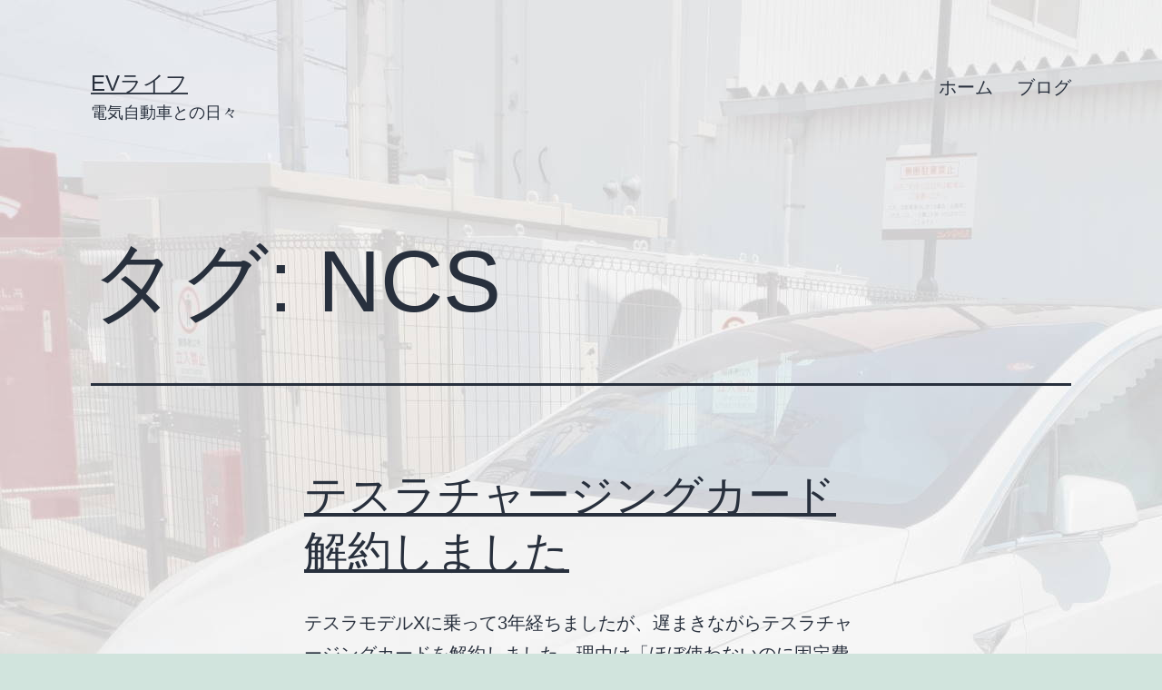

--- FILE ---
content_type: text/html; charset=UTF-8
request_url: https://evlife.jp/tag/ncs/
body_size: 6101
content:
<!doctype html>
<html lang="ja"
	prefix="og: https://ogp.me/ns#"  >
<head>
	<meta charset="UTF-8" />
	<meta name="viewport" content="width=device-width, initial-scale=1" />
	<title>NCS | EVライフ</title>

		<!-- All in One SEO 4.1.2.3 -->
		<link rel="canonical" href="https://evlife.jp/tag/ncs/" />
		<meta name="google" content="nositelinkssearchbox" />
		<script type="application/ld+json" class="aioseo-schema">
			{"@context":"https:\/\/schema.org","@graph":[{"@type":"WebSite","@id":"https:\/\/evlife.jp\/#website","url":"https:\/\/evlife.jp\/","name":"EV\u30e9\u30a4\u30d5","description":"\u96fb\u6c17\u81ea\u52d5\u8eca\u3068\u306e\u65e5\u3005","publisher":{"@id":"https:\/\/evlife.jp\/#person"}},{"@type":"Person","@id":"https:\/\/evlife.jp\/#person","name":"evlife","image":{"@type":"ImageObject","@id":"https:\/\/evlife.jp\/tag\/ncs\/#personImage","url":"https:\/\/secure.gravatar.com\/avatar\/1b9e23d2cb9b3e9015afce49a859af5d?s=96&d=mm&r=g","width":"96","height":"96","caption":"evlife"}},{"@type":"BreadcrumbList","@id":"https:\/\/evlife.jp\/tag\/ncs\/#breadcrumblist","itemListElement":[{"@type":"ListItem","@id":"https:\/\/evlife.jp\/#listItem","position":"1","item":{"@type":"WebPage","@id":"https:\/\/evlife.jp\/","name":"\u30db\u30fc\u30e0","description":"\u96fb\u6c17\u81ea\u52d5\u8eca\u3068\u306e\u65e5\u3005","url":"https:\/\/evlife.jp\/"},"nextItem":"https:\/\/evlife.jp\/tag\/ncs\/#listItem"},{"@type":"ListItem","@id":"https:\/\/evlife.jp\/tag\/ncs\/#listItem","position":"2","item":{"@type":"WebPage","@id":"https:\/\/evlife.jp\/tag\/ncs\/","name":"NCS","url":"https:\/\/evlife.jp\/tag\/ncs\/"},"previousItem":"https:\/\/evlife.jp\/#listItem"}]},{"@type":"CollectionPage","@id":"https:\/\/evlife.jp\/tag\/ncs\/#collectionpage","url":"https:\/\/evlife.jp\/tag\/ncs\/","name":"NCS | EV\u30e9\u30a4\u30d5","inLanguage":"ja","isPartOf":{"@id":"https:\/\/evlife.jp\/#website"},"breadcrumb":{"@id":"https:\/\/evlife.jp\/tag\/ncs\/#breadcrumblist"}}]}
		</script>
		<!-- All in One SEO -->

<link rel='dns-prefetch' href='//s.w.org' />
<link rel="alternate" type="application/rss+xml" title="EVライフ &raquo; フィード" href="https://evlife.jp/feed/" />
<link rel="alternate" type="application/rss+xml" title="EVライフ &raquo; コメントフィード" href="https://evlife.jp/comments/feed/" />
<link rel="alternate" type="application/rss+xml" title="EVライフ &raquo; NCS タグのフィード" href="https://evlife.jp/tag/ncs/feed/" />
		<!-- This site uses the Google Analytics by MonsterInsights plugin v9.11.1 - Using Analytics tracking - https://www.monsterinsights.com/ -->
		<!-- Note: MonsterInsights is not currently configured on this site. The site owner needs to authenticate with Google Analytics in the MonsterInsights settings panel. -->
					<!-- No tracking code set -->
				<!-- / Google Analytics by MonsterInsights -->
				<script>
			window._wpemojiSettings = {"baseUrl":"https:\/\/s.w.org\/images\/core\/emoji\/13.0.1\/72x72\/","ext":".png","svgUrl":"https:\/\/s.w.org\/images\/core\/emoji\/13.0.1\/svg\/","svgExt":".svg","source":{"concatemoji":"https:\/\/evlife.jp\/wp-includes\/js\/wp-emoji-release.min.js?ver=5.7.14"}};
			!function(e,a,t){var n,r,o,i=a.createElement("canvas"),p=i.getContext&&i.getContext("2d");function s(e,t){var a=String.fromCharCode;p.clearRect(0,0,i.width,i.height),p.fillText(a.apply(this,e),0,0);e=i.toDataURL();return p.clearRect(0,0,i.width,i.height),p.fillText(a.apply(this,t),0,0),e===i.toDataURL()}function c(e){var t=a.createElement("script");t.src=e,t.defer=t.type="text/javascript",a.getElementsByTagName("head")[0].appendChild(t)}for(o=Array("flag","emoji"),t.supports={everything:!0,everythingExceptFlag:!0},r=0;r<o.length;r++)t.supports[o[r]]=function(e){if(!p||!p.fillText)return!1;switch(p.textBaseline="top",p.font="600 32px Arial",e){case"flag":return s([127987,65039,8205,9895,65039],[127987,65039,8203,9895,65039])?!1:!s([55356,56826,55356,56819],[55356,56826,8203,55356,56819])&&!s([55356,57332,56128,56423,56128,56418,56128,56421,56128,56430,56128,56423,56128,56447],[55356,57332,8203,56128,56423,8203,56128,56418,8203,56128,56421,8203,56128,56430,8203,56128,56423,8203,56128,56447]);case"emoji":return!s([55357,56424,8205,55356,57212],[55357,56424,8203,55356,57212])}return!1}(o[r]),t.supports.everything=t.supports.everything&&t.supports[o[r]],"flag"!==o[r]&&(t.supports.everythingExceptFlag=t.supports.everythingExceptFlag&&t.supports[o[r]]);t.supports.everythingExceptFlag=t.supports.everythingExceptFlag&&!t.supports.flag,t.DOMReady=!1,t.readyCallback=function(){t.DOMReady=!0},t.supports.everything||(n=function(){t.readyCallback()},a.addEventListener?(a.addEventListener("DOMContentLoaded",n,!1),e.addEventListener("load",n,!1)):(e.attachEvent("onload",n),a.attachEvent("onreadystatechange",function(){"complete"===a.readyState&&t.readyCallback()})),(n=t.source||{}).concatemoji?c(n.concatemoji):n.wpemoji&&n.twemoji&&(c(n.twemoji),c(n.wpemoji)))}(window,document,window._wpemojiSettings);
		</script>
		<style>
img.wp-smiley,
img.emoji {
	display: inline !important;
	border: none !important;
	box-shadow: none !important;
	height: 1em !important;
	width: 1em !important;
	margin: 0 .07em !important;
	vertical-align: -0.1em !important;
	background: none !important;
	padding: 0 !important;
}
</style>
	<link rel='stylesheet' id='wp-block-library-css'  href='https://evlife.jp/wp-includes/css/dist/block-library/style.min.css?ver=5.7.14' media='all' />
<link rel='stylesheet' id='wp-block-library-theme-css'  href='https://evlife.jp/wp-includes/css/dist/block-library/theme.min.css?ver=5.7.14' media='all' />
<link rel='stylesheet' id='titan-adminbar-styles-css'  href='https://evlife.jp/wp-content/plugins/anti-spam/assets/css/admin-bar.css?ver=7.2.7' media='all' />
<link rel='stylesheet' id='wp-pagenavi-css'  href='https://evlife.jp/wp-content/plugins/wp-pagenavi/pagenavi-css.css?ver=2.70' media='all' />
<link rel='stylesheet' id='twenty-twenty-one-style-css'  href='https://evlife.jp/wp-content/themes/twentytwentyone/style.css?ver=1.3' media='all' />
<style id='twenty-twenty-one-style-inline-css'>
body,input,textarea,button,.button,.faux-button,.wp-block-button__link,.wp-block-file__button,.has-drop-cap:not(:focus)::first-letter,.has-drop-cap:not(:focus)::first-letter,.entry-content .wp-block-archives,.entry-content .wp-block-categories,.entry-content .wp-block-cover-image,.entry-content .wp-block-latest-comments,.entry-content .wp-block-latest-posts,.entry-content .wp-block-pullquote,.entry-content .wp-block-quote.is-large,.entry-content .wp-block-quote.is-style-large,.entry-content .wp-block-archives *,.entry-content .wp-block-categories *,.entry-content .wp-block-latest-posts *,.entry-content .wp-block-latest-comments *,.entry-content p,.entry-content ol,.entry-content ul,.entry-content dl,.entry-content dt,.entry-content cite,.entry-content figcaption,.entry-content .wp-caption-text,.comment-content p,.comment-content ol,.comment-content ul,.comment-content dl,.comment-content dt,.comment-content cite,.comment-content figcaption,.comment-content .wp-caption-text,.widget_text p,.widget_text ol,.widget_text ul,.widget_text dl,.widget_text dt,.widget-content .rssSummary,.widget-content cite,.widget-content figcaption,.widget-content .wp-caption-text { font-family: sans-serif; }
</style>
<link rel='stylesheet' id='twenty-twenty-one-print-style-css'  href='https://evlife.jp/wp-content/themes/twentytwentyone/assets/css/print.css?ver=1.3' media='print' />
<link rel='stylesheet' id='footable_styles-css'  href='https://evlife.jp/wp-content/plugins/ninja-tables/assets/css/ninjatables-public.css?ver=4.1.6' media='all' />
<link rel="https://api.w.org/" href="https://evlife.jp/wp-json/" /><link rel="alternate" type="application/json" href="https://evlife.jp/wp-json/wp/v2/tags/31" /><link rel="EditURI" type="application/rsd+xml" title="RSD" href="https://evlife.jp/xmlrpc.php?rsd" />
<link rel="wlwmanifest" type="application/wlwmanifest+xml" href="https://evlife.jp/wp-includes/wlwmanifest.xml" /> 
<meta name="generator" content="WordPress 5.7.14" />
<style id="custom-background-css">
body.custom-background { background-image: url("https://evlife.jp/wp-content/uploads/2021/02/modelx_bg.jpg"); background-position: left top; background-size: auto; background-repeat: repeat; background-attachment: scroll; }
</style>
	        <link rel="preload" as="font" href="https://evlife.jp/wp-content/plugins/ninja-tables/assets/fonts/ninja-tables.woff2?1a82860cb5286f7833a2c33fbdd1d76c" type="font/woff2" crossorigin="anonymous">
        <style id="ninja_table_custom_css_206" type="text/css">


#footable_206 th.ninja_column_1 { text-align: center; }#footable_206 th.ninja_column_2 { text-align: center; }#footable_206 th.ninja_column_3 { text-align: center; }</style>
</head>

<body class="archive tag tag-ncs tag-31 custom-background wp-embed-responsive is-light-theme no-js hfeed has-main-navigation">
<div id="page" class="site">
	<a class="skip-link screen-reader-text" href="#content">コンテンツへスキップ</a>

	
<header id="masthead" class="site-header has-title-and-tagline has-menu" role="banner">

	

<div class="site-branding">

	
						<p class="site-title"><a href="https://evlife.jp/">EVライフ</a></p>
			
			<p class="site-description">
			電気自動車との日々		</p>
	</div><!-- .site-branding -->
	
	<nav id="site-navigation" class="primary-navigation" role="navigation" aria-label="メインメニュー">
		<div class="menu-button-container">
			<button id="primary-mobile-menu" class="button" aria-controls="primary-menu-list" aria-expanded="false">
				<span class="dropdown-icon open">メニュー					<svg class="svg-icon" width="24" height="24" aria-hidden="true" role="img" focusable="false" viewBox="0 0 24 24" fill="none" xmlns="http://www.w3.org/2000/svg"><path fill-rule="evenodd" clip-rule="evenodd" d="M4.5 6H19.5V7.5H4.5V6ZM4.5 12H19.5V13.5H4.5V12ZM19.5 18H4.5V19.5H19.5V18Z" fill="currentColor"/></svg>				</span>
				<span class="dropdown-icon close">閉じる					<svg class="svg-icon" width="24" height="24" aria-hidden="true" role="img" focusable="false" viewBox="0 0 24 24" fill="none" xmlns="http://www.w3.org/2000/svg"><path fill-rule="evenodd" clip-rule="evenodd" d="M12 10.9394L5.53033 4.46973L4.46967 5.53039L10.9393 12.0001L4.46967 18.4697L5.53033 19.5304L12 13.0607L18.4697 19.5304L19.5303 18.4697L13.0607 12.0001L19.5303 5.53039L18.4697 4.46973L12 10.9394Z" fill="currentColor"/></svg>				</span>
			</button><!-- #primary-mobile-menu -->
		</div><!-- .menu-button-container -->
		<div class="primary-menu-container"><ul id="primary-menu-list" class="menu-wrapper"><li id="menu-item-18" class="menu-item menu-item-type-custom menu-item-object-custom menu-item-home menu-item-18"><a href="http://evlife.jp/">ホーム</a></li>
<li id="menu-item-20" class="menu-item menu-item-type-post_type menu-item-object-page current_page_parent menu-item-20"><a href="https://evlife.jp/blog/">ブログ</a></li>
</ul></div>	</nav><!-- #site-navigation -->

</header><!-- #masthead -->

	<div id="content" class="site-content">
		<div id="primary" class="content-area">
			<main id="main" class="site-main" role="main">


	<header class="page-header alignwide">
		<h1 class="page-title">タグ: <span>NCS</span></h1>			</header><!-- .page-header -->

					
<article id="post-203" class="post-203 post type-post status-publish format-standard hentry category-charge category-charge-outside category-16 tag-ncs tag-zesp3 tag-28 tag-29 entry">

	
<header class="entry-header">
	<h2 class="entry-title default-max-width"><a href="https://evlife.jp/2020/03/%e3%83%86%e3%82%b9%e3%83%a9%e3%83%81%e3%83%a3%e3%83%bc%e3%82%b8%e3%83%b3%e3%82%b0%e3%82%ab%e3%83%bc%e3%83%89%e8%a7%a3%e7%b4%84%e3%81%97%e3%81%be%e3%81%97%e3%81%9f/">テスラチャージングカード解約しました</a></h2></header><!-- .entry-header -->

	<div class="entry-content">
		<p>テスラモデルXに乗って3年経ちましたが、遅まきながらテスラチャージングカードを解約しました。理由は「ほぼ使わないのに固定費が高すぎる」ことに尽きるのですが。 以前、割安な充電方法の記事に書いた通り、テスラチャージングカー&hellip; <a class="more-link" href="https://evlife.jp/2020/03/%e3%83%86%e3%82%b9%e3%83%a9%e3%83%81%e3%83%a3%e3%83%bc%e3%82%b8%e3%83%b3%e3%82%b0%e3%82%ab%e3%83%bc%e3%83%89%e8%a7%a3%e7%b4%84%e3%81%97%e3%81%be%e3%81%97%e3%81%9f/">続きを読む <span class="screen-reader-text">テスラチャージングカード解約しました</span></a></p>
	</div><!-- .entry-content -->

	<footer class="entry-footer default-max-width">
		<span class="posted-on">投稿日: <time class="entry-date published updated" datetime="2020-03-16T00:35:22+09:00">2020年3月16日</time></span><div class="post-taxonomies"><span class="cat-links">カテゴリー: <a href="https://evlife.jp/category/charge/" rel="category tag">充電</a>、<a href="https://evlife.jp/category/charge/charge-outside/" rel="category tag">急速充電</a>、<a href="https://evlife.jp/category/%e8%ab%b8%e8%b2%bb%e7%94%a8/" rel="category tag">諸費用</a> </span><span class="tags-links">タグ: <a href="https://evlife.jp/tag/ncs/" rel="tag">NCS</a>、<a href="https://evlife.jp/tag/zesp3/" rel="tag">ZESP3</a>、<a href="https://evlife.jp/tag/%e5%85%85%e9%9b%bb%e3%82%ab%e3%83%bc%e3%83%89/" rel="tag">充電カード</a>、<a href="https://evlife.jp/tag/%e7%b6%ad%e6%8c%81%e8%b2%bb/" rel="tag">維持費</a></span></div>	</footer><!-- .entry-footer -->
</article><!-- #post-${ID} -->
	
	

			</main><!-- #main -->
		</div><!-- #primary -->
	</div><!-- #content -->

	
	<aside class="widget-area">
		<section id="search-3" class="widget widget_search"><h2 class="widget-title">検索</h2><form role="search"  method="get" class="search-form" action="https://evlife.jp/">
	<label for="search-form-1">検索&hellip;</label>
	<input type="search" id="search-form-1" class="search-field" value="" name="s" />
	<input type="submit" class="search-submit" value="検索" />
</form>
</section>
		<section id="recent-posts-3" class="widget widget_recent_entries">
		<h2 class="widget-title">最近の投稿</h2><nav role="navigation" aria-label="最近の投稿">
		<ul>
											<li>
					<a href="https://evlife.jp/2021/07/%e6%9c%80%e5%bc%b7%e3%81%ae%e3%83%89%e3%83%a9%e3%82%a4%e3%83%96%e3%83%ac%e3%82%b3%e3%83%bc%e3%83%80%e3%83%bc-blackvue-dr-900x-2ch%e3%82%92%e8%b3%bc%e5%85%a5/">最強のドライブレコーダー BlackVue DR-900X-2CHを購入</a>
									</li>
											<li>
					<a href="https://evlife.jp/2021/06/%e3%83%86%e3%82%b9%e3%83%a9%e3%83%a2%e3%83%87%e3%83%ab3%e3%82%b0%e3%83%83%e3%82%ba/">テスラモデル3グッズ</a>
									</li>
											<li>
					<a href="https://evlife.jp/2021/06/%e3%83%a2%e3%83%87%e3%83%abx-60d%e3%81%ae%e4%b8%8b%e5%8f%96%e3%82%8a/">モデルX 60Dの下取り</a>
									</li>
											<li>
					<a href="https://evlife.jp/2021/02/%e3%83%a2%e3%83%87%e3%83%ab3%e3%81%ae%e7%b4%86%e4%bd%99%e6%9b%b2%e6%8a%98/">モデル3の紆余曲折</a>
									</li>
											<li>
					<a href="https://evlife.jp/2021/02/%e3%83%a2%e3%83%87%e3%83%abx%e3%82%92%e4%b9%97%e3%82%8a%e6%8f%9b%e3%81%88%e3%82%8b/">モデルXを乗り換える</a>
									</li>
					</ul>

		</nav></section><section id="text-3" class="widget widget_text"><h2 class="widget-title">このサイトについて</h2>			<div class="textwidget"><p>EV（電気自動車）のある普通の生活。ガソリン車と大きく違うわけではないけど、EVには不便なところもあれば、嬉しいこともあります。EVと楽しく暮らしていくために考えたことを綴って行きます。</p>
</div>
		</section>	</aside><!-- .widget-area -->


	<footer id="colophon" class="site-footer" role="contentinfo">

				<div class="site-info">
			<div class="site-name">
																						<a href="https://evlife.jp/">EVライフ</a>
																		</div><!-- .site-name -->
			<div class="powered-by">
				Proudly powered by <a href="https://ja.wordpress.org/">WordPress</a>.			</div><!-- .powered-by -->

		</div><!-- .site-info -->
	</footer><!-- #colophon -->

</div><!-- #page -->

<script>document.body.classList.remove("no-js");</script>	<script>
	if ( -1 !== navigator.userAgent.indexOf( 'MSIE' ) || -1 !== navigator.appVersion.indexOf( 'Trident/' ) ) {
		document.body.classList.add( 'is-IE' );
	}
	</script>
	<script id='twenty-twenty-one-ie11-polyfills-js-after'>
( Element.prototype.matches && Element.prototype.closest && window.NodeList && NodeList.prototype.forEach ) || document.write( '<script src="https://evlife.jp/wp-content/themes/twentytwentyone/assets/js/polyfills.js?ver=1.3"></scr' + 'ipt>' );
</script>
<script src='https://evlife.jp/wp-content/themes/twentytwentyone/assets/js/primary-navigation.js?ver=1.3' id='twenty-twenty-one-primary-navigation-script-js'></script>
<script src='https://evlife.jp/wp-content/themes/twentytwentyone/assets/js/responsive-embeds.js?ver=1.3' id='twenty-twenty-one-responsive-embeds-script-js'></script>
<script src='https://evlife.jp/wp-includes/js/wp-embed.min.js?ver=5.7.14' id='wp-embed-js'></script>
	<script>
	/(trident|msie)/i.test(navigator.userAgent)&&document.getElementById&&window.addEventListener&&window.addEventListener("hashchange",(function(){var t,e=location.hash.substring(1);/^[A-z0-9_-]+$/.test(e)&&(t=document.getElementById(e))&&(/^(?:a|select|input|button|textarea)$/i.test(t.tagName)||(t.tabIndex=-1),t.focus())}),!1);
	</script>
	
</body>
</html>
